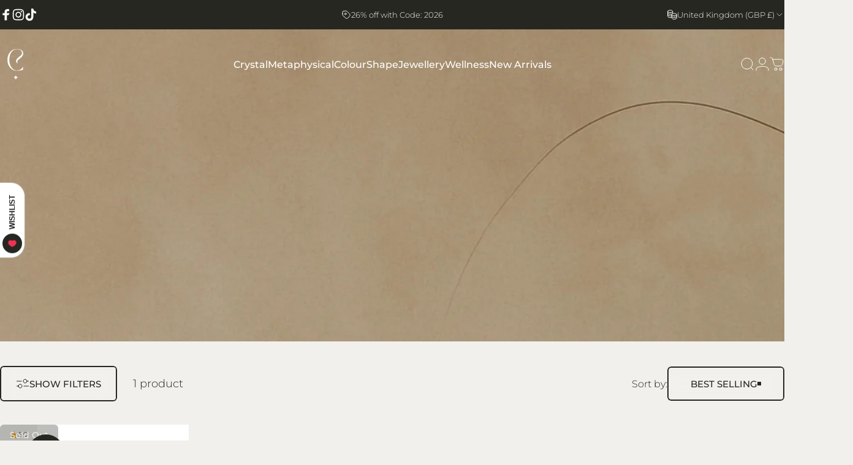

--- FILE ---
content_type: text/html; charset=utf-8
request_url: https://thecrystalcompany.shop/?section_id=sections--20385635795167__announcement-bar
body_size: 7941
content:
<div id="shopify-section-sections--20385635795167__announcement-bar" class="shopify-section shopify-section-group-header-group topbar-section"><style>
    :root {
      --topbar-height: var(--sp-12);
    }
    
    @media screen and (min-width: 1536px) {
      :root {
        --topbar-height: var(--sp-14);
      }
    }

    #shopify-section-sections--20385635795167__announcement-bar {
      --gradient-background: #272721;
      --color-background: 39 39 33;
      --color-foreground: 250 250 250;
      --color-highlight: 255 221 191;
    }
  </style><nav class="topbar topbar--center page-width page-width--full section section--rounded relative grid py-0 h-full w-full items-center" aria-label="Announcement bar"><div class="social-icons hidden lg:flex items-center"><ul class="flex flex-wrap items-center gap-6" role="list"><li><a href="https://www.facebook.com/the.crystal.company.shop/" class="social_platform block relative" is="magnet-link" title="The Crystal Company on Facebook"><svg class="icon icon-facebook icon-sm" viewBox="0 0 24 24" stroke="none" fill="currentColor" xmlns="http://www.w3.org/2000/svg">
      <path d="M9.03153 23L9 13H5V9H9V6.5C9 2.7886 11.2983 1 14.6091 1C16.1951 1 17.5581 1.11807 17.9553 1.17085V5.04948L15.6591 5.05052C13.8584 5.05052 13.5098 5.90614 13.5098 7.16171V9H18.75L16.75 13H13.5098V23H9.03153Z"/>
    </svg><span class="sr-only">Facebook</span>
        </a>
      </li><li><a href="https://www.instagram.com/the.crystal.company/" class="social_platform block relative" is="magnet-link" title="The Crystal Company on Instagram"><svg class="icon icon-instagram icon-sm" viewBox="0 0 24 24" stroke="none" fill="currentColor" xmlns="http://www.w3.org/2000/svg">
      <path d="M12 2.98C14.94 2.98 15.28 2.99 16.44 3.04C17.14 3.04 17.83 3.18 18.48 3.42C18.96 3.6 19.39 3.88 19.75 4.24C20.12 4.59 20.4 5.03 20.57 5.51C20.81 6.16 20.94 6.85 20.95 7.55C21 8.71 21.01 9.06 21.01 12C21.01 14.94 21 15.28 20.95 16.44C20.95 17.14 20.81 17.83 20.57 18.48C20.39 18.95 20.11 19.39 19.75 19.75C19.39 20.11 18.96 20.39 18.48 20.57C17.83 20.81 17.14 20.94 16.44 20.95C15.28 21 14.93 21.01 12 21.01C9.07 21.01 8.72 21 7.55 20.95C6.85 20.95 6.16 20.81 5.51 20.57C5.03 20.39 4.6 20.11 4.24 19.75C3.87 19.4 3.59 18.96 3.42 18.48C3.18 17.83 3.05 17.14 3.04 16.44C2.99 15.28 2.98 14.93 2.98 12C2.98 9.07 2.99 8.72 3.04 7.55C3.04 6.85 3.18 6.16 3.42 5.51C3.6 5.03 3.88 4.6 4.24 4.24C4.59 3.87 5.03 3.59 5.51 3.42C6.16 3.18 6.85 3.05 7.55 3.04C8.71 2.99 9.06 2.98 12 2.98ZM12 1C9.01 1 8.64 1.01 7.47 1.07C6.56 1.09 5.65 1.26 4.8 1.58C4.07 1.86 3.4 2.3 2.85 2.85C2.3 3.41 1.86 4.07 1.58 4.8C1.26 5.65 1.09 6.56 1.07 7.47C1.02 8.64 1 9.01 1 12C1 14.99 1.01 15.36 1.07 16.53C1.09 17.44 1.26 18.35 1.58 19.2C1.86 19.93 2.3 20.6 2.85 21.15C3.41 21.7 4.07 22.14 4.8 22.42C5.65 22.74 6.56 22.91 7.47 22.93C8.64 22.98 9.01 23 12 23C14.99 23 15.36 22.99 16.53 22.93C17.44 22.91 18.35 22.74 19.2 22.42C19.93 22.14 20.6 21.7 21.15 21.15C21.7 20.59 22.14 19.93 22.42 19.2C22.74 18.35 22.91 17.44 22.93 16.53C22.98 15.36 23 14.99 23 12C23 9.01 22.99 8.64 22.93 7.47C22.91 6.56 22.74 5.65 22.42 4.8C22.14 4.07 21.7 3.4 21.15 2.85C20.59 2.3 19.93 1.86 19.2 1.58C18.35 1.26 17.44 1.09 16.53 1.07C15.36 1.02 14.99 1 12 1ZM12 6.35C10.88 6.35 9.79 6.68 8.86 7.3C7.93 7.92 7.21 8.8 6.78 9.84C6.35 10.87 6.24 12.01 6.46 13.1C6.68 14.2 7.22 15.2 8.01 15.99C8.8 16.78 9.81 17.32 10.9 17.54C12 17.76 13.13 17.65 14.16 17.22C15.19 16.79 16.07 16.07 16.7 15.14C17.32 14.21 17.65 13.12 17.65 12C17.65 10.5 17.05 9.06 16 8.01C14.94 6.95 13.5 6.36 12.01 6.36L12 6.35ZM12 15.67C11.27 15.67 10.57 15.45 9.96 15.05C9.36 14.65 8.89 14.07 8.61 13.4C8.33 12.73 8.26 11.99 8.4 11.28C8.54 10.57 8.89 9.92 9.4 9.4C9.91 8.88 10.57 8.54 11.28 8.4C11.99 8.26 12.73 8.33 13.4 8.61C14.07 8.89 14.64 9.36 15.05 9.96C15.45 10.56 15.67 11.27 15.67 12C15.67 12.97 15.28 13.91 14.6 14.59C13.91 15.28 12.98 15.66 12.01 15.66L12 15.67ZM17.87 7.45C18.6 7.45 19.19 6.86 19.19 6.13C19.19 5.4 18.6 4.81 17.87 4.81C17.14 4.81 16.55 5.4 16.55 6.13C16.55 6.86 17.14 7.45 17.87 7.45Z"/>
    </svg><span class="sr-only">Instagram</span>
        </a>
      </li><li><a href="https://www.tiktok.com/@thecrystalcompany" class="social_platform block relative" is="magnet-link" title="The Crystal Company on TikTok"><svg class="icon icon-tiktok icon-sm" viewBox="0 0 24 24" stroke="none" fill="currentColor" xmlns="http://www.w3.org/2000/svg">
      <path d="M10.6315 8.937V13.059C10.1123 12.9221 9.56911 12.9034 9.0418 13.0044C8.5145 13.1054 8.01657 13.3234 7.58473 13.6424C7.15288 13.9613 6.79813 14.3732 6.54661 14.8475C6.2951 15.3218 6.15324 15.8466 6.13148 16.383C6.10175 16.8449 6.17125 17.3078 6.33531 17.7405C6.49938 18.1733 6.7542 18.5659 7.08266 18.892C7.41111 19.2181 7.80557 19.4701 8.23952 19.631C8.67346 19.7919 9.13684 19.8581 9.59848 19.825C10.0648 19.8608 10.5333 19.7949 10.9717 19.6319C11.41 19.4689 11.8078 19.2126 12.1374 18.8809C12.4671 18.5491 12.7208 18.1498 12.881 17.7104C13.0413 17.271 13.1042 16.8021 13.0655 16.336V0H17.1425C17.8355 4.315 19.9935 5.316 22.8825 5.778V9.913C20.8804 9.74881 18.9491 9.09645 17.2575 8.013V16.18C17.2575 19.88 15.0675 24 9.63048 24C8.61045 23.9955 7.60156 23.7875 6.66297 23.3881C5.72437 22.9886 4.87496 22.4059 4.16451 21.6739C3.45407 20.942 2.89689 20.0755 2.52563 19.1254C2.15438 18.1754 1.97652 17.1607 2.00248 16.141C2.03479 15.0794 2.29174 14.0366 2.75639 13.0815C3.22105 12.1265 3.88285 11.2807 4.69819 10.6C5.51352 9.9193 6.46387 9.41915 7.48658 9.1325C8.50929 8.84586 9.58114 8.77923 10.6315 8.937Z"/>
    </svg><span class="sr-only">TikTok</span>
        </a>
      </li></ul></div><div class="announcement-bar h-full flex justify-center lg:justify-center relative">
  <announcement-bar id="Slider-sections--20385635795167__announcement-bar" class="announcement__slides" autoplay autoplay-speed="5"><div class="announcement__slide flex h-full" ><div class="announcement__content flex items-center gap-2 rte"><span class="announcement-icon"><svg class="icon icon-tag icon-xs stroke-1" viewBox="0 0 16 16" stroke="currentColor" fill="none" xmlns="http://www.w3.org/2000/svg">
      <path d="M2 6.67844C2 7.41221 2 7.7791 2.08289 8.12436C2.15638 8.43047 2.27759 8.7231 2.44208 8.99152C2.6276 9.29427 2.88703 9.5537 3.40589 10.0726L5.33333 12C6.46408 13.1307 7.02945 13.6961 7.67565 13.9223C8.31725 14.1468 9.01609 14.1468 9.65768 13.9223C10.3039 13.6961 10.8693 13.1307 12 12V12C13.1307 10.8693 13.6961 10.3039 13.9223 9.65768C14.1468 9.01609 14.1468 8.31725 13.9223 7.67565C13.6961 7.02945 13.1307 6.46408 12 5.33333L10.0726 3.40589C9.5537 2.88703 9.29427 2.6276 8.99152 2.44208C8.7231 2.27759 8.43047 2.15638 8.12436 2.08289C7.7791 2 7.41221 2 6.67844 2H5.2C4.0799 2 3.51984 2 3.09202 2.21799C2.71569 2.40973 2.40973 2.71569 2.21799 3.09202C2 3.51984 2 4.07989 2 5.2V6.67844Z" stroke-linecap="round" stroke-linejoin="round"/>
      <path d="M8 6.66667C8 7.40305 7.40305 8 6.66667 8C5.93029 8 5.33333 7.40305 5.33333 6.66667C5.33333 5.93029 5.93029 5.33333 6.66667 5.33333C7.40305 5.33333 8 5.93029 8 6.66667Z" stroke-linecap="round" stroke-linejoin="round"/>
    </svg></span><p class="announcement-text leading-tight">26% off with Code: 2026</p></div></div></announcement-bar></div>
<div class="localization hidden lg:flex items-center h-full"><div class="localization__item h-full relative" role="combobox" aria-controls="CountryLocalization-sections--20385635795167__announcement-bar" aria-expanded="false" aria-label="Country/region">
            <button type="button" class="flex items-center gap-3 h-full z-2 relative"><svg class="icon icon-currency icon-xs stroke-1 hidden xl:block" viewBox="0 0 16 16" stroke="currentColor" fill="none" xmlns="http://www.w3.org/2000/svg">
      <path stroke-linecap="round" stroke-linejoin="round" d="M0.666687 2.66675V5.33341C0.666687 6.43808 2.45735 7.33341 4.66669 7.33341C6.87602 7.33341 8.66669 6.43808 8.66669 5.33341V2.66675"></path>
      <path stroke-linecap="round" stroke-linejoin="round" d="M0.666687 5.3335V8.00016C0.666687 9.10483 2.45735 10.0002 4.66669 10.0002C5.69135 10.0002 6.62535 9.80683 7.33335 9.49016"></path>
      <path stroke-linecap="round" stroke-linejoin="round" d="M0.666687 8V10.6667C0.666687 11.7713 2.45735 12.6667 4.66669 12.6667C5.69135 12.6667 6.62602 12.474 7.33335 12.1573"></path>
      <path stroke-linecap="round" stroke-linejoin="round" d="M4.66669 4.66675C6.87583 4.66675 8.66669 3.77132 8.66669 2.66675C8.66669 1.56218 6.87583 0.666748 4.66669 0.666748C2.45755 0.666748 0.666687 1.56218 0.666687 2.66675C0.666687 3.77132 2.45755 4.66675 4.66669 4.66675Z"></path>
      <path stroke-linecap="round" stroke-linejoin="round" d="M7.33337 8V10.6667C7.33337 11.7713 9.12404 12.6667 11.3334 12.6667C13.5427 12.6667 15.3334 11.7713 15.3334 10.6667V8"></path>
      <path stroke-linecap="round" stroke-linejoin="round" d="M7.33337 10.6667V13.3334C7.33337 14.4381 9.12404 15.3334 11.3334 15.3334C13.5427 15.3334 15.3334 14.4381 15.3334 13.3334V10.6667"></path>
      <path stroke-linecap="round" stroke-linejoin="round" d="M11.3334 10C13.5425 10 15.3334 9.10457 15.3334 8C15.3334 6.89543 13.5425 6 11.3334 6C9.12424 6 7.33337 6.89543 7.33337 8C7.33337 9.10457 9.12424 10 11.3334 10Z"></path>
    </svg><span class="leading-tight">United Kingdom (GBP £)</span><svg class="icon icon-chevron-down icon-xs" viewBox="0 0 24 24" stroke="currentColor" fill="none" xmlns="http://www.w3.org/2000/svg">
      <path stroke-linecap="round" stroke-linejoin="round" d="M6 9L12 15L18 9"></path>
    </svg></button>
            <dropdown-localization class="dropdown opacity-0 invisible z-30 absolute top-100 right-0 pointer-events-none" id="CountryLocalization-sections--20385635795167__announcement-bar"><form method="post" action="/localization" id="announcement_localization_country_form" accept-charset="UTF-8" class="dropdown__container" enctype="multipart/form-data" is="localization-listbox"><input type="hidden" name="form_type" value="localization" /><input type="hidden" name="utf8" value="✓" /><input type="hidden" name="_method" value="put" /><input type="hidden" name="return_to" value="/?section_id=sections--20385635795167__announcement-bar" /><span class="dropdown__corner corner left top flex absolute pointer-events-none">
  <svg class="w-full h-auto" viewBox="0 0 101 101" stroke="none" fill="currentColor" xmlns="http://www.w3.org/2000/svg">
    <path fill-rule="evenodd" clip-rule="evenodd" d="M101 0H0V101H1C1 45.7715 45.7715 1 101 1V0Z"></path>
    <path d="M1 101C1 45.7715 45.7715 1 101 1" fill="none"></path>
  </svg>
</span>
<span class="dropdown__corner corner right top flex absolute pointer-events-none">
  <svg class="w-full h-auto" viewBox="0 0 101 101" stroke="none" fill="currentColor" xmlns="http://www.w3.org/2000/svg">
    <path fill-rule="evenodd" clip-rule="evenodd" d="M101 0H0V101H1C1 45.7715 45.7715 1 101 1V0Z"></path>
    <path d="M1 101C1 45.7715 45.7715 1 101 1" fill="none"></path>
  </svg>
</span><ul class="dropdown__nav flex flex-col gap-1d5 xl:gap-2" role="list"><li class="opacity-0">
                        <p>
                          <a class="reversed-link"
                            href="#"
                            
                            data-value="AF"
                            title="Afghanistan (AFN ؋)"
                            data-no-instant
                          >Afghanistan (AFN ؋)
                          </a>
                        </p>
                      </li><li class="opacity-0">
                        <p>
                          <a class="reversed-link"
                            href="#"
                            
                            data-value="AX"
                            title="Åland Islands (EUR €)"
                            data-no-instant
                          >Åland Islands (EUR €)
                          </a>
                        </p>
                      </li><li class="opacity-0">
                        <p>
                          <a class="reversed-link"
                            href="#"
                            
                            data-value="AL"
                            title="Albania (ALL L)"
                            data-no-instant
                          >Albania (ALL L)
                          </a>
                        </p>
                      </li><li class="opacity-0">
                        <p>
                          <a class="reversed-link"
                            href="#"
                            
                            data-value="DZ"
                            title="Algeria (DZD د.ج)"
                            data-no-instant
                          >Algeria (DZD د.ج)
                          </a>
                        </p>
                      </li><li class="opacity-0">
                        <p>
                          <a class="reversed-link"
                            href="#"
                            
                            data-value="AD"
                            title="Andorra (EUR €)"
                            data-no-instant
                          >Andorra (EUR €)
                          </a>
                        </p>
                      </li><li class="opacity-0">
                        <p>
                          <a class="reversed-link"
                            href="#"
                            
                            data-value="AO"
                            title="Angola (GBP £)"
                            data-no-instant
                          >Angola (GBP £)
                          </a>
                        </p>
                      </li><li class="opacity-0">
                        <p>
                          <a class="reversed-link"
                            href="#"
                            
                            data-value="AI"
                            title="Anguilla (XCD $)"
                            data-no-instant
                          >Anguilla (XCD $)
                          </a>
                        </p>
                      </li><li class="opacity-0">
                        <p>
                          <a class="reversed-link"
                            href="#"
                            
                            data-value="AG"
                            title="Antigua &amp;amp; Barbuda (XCD $)"
                            data-no-instant
                          >Antigua &amp; Barbuda (XCD $)
                          </a>
                        </p>
                      </li><li class="opacity-0">
                        <p>
                          <a class="reversed-link"
                            href="#"
                            
                            data-value="AR"
                            title="Argentina (GBP £)"
                            data-no-instant
                          >Argentina (GBP £)
                          </a>
                        </p>
                      </li><li class="opacity-0">
                        <p>
                          <a class="reversed-link"
                            href="#"
                            
                            data-value="AM"
                            title="Armenia (AMD դր.)"
                            data-no-instant
                          >Armenia (AMD դր.)
                          </a>
                        </p>
                      </li><li class="opacity-0">
                        <p>
                          <a class="reversed-link"
                            href="#"
                            
                            data-value="AW"
                            title="Aruba (AWG ƒ)"
                            data-no-instant
                          >Aruba (AWG ƒ)
                          </a>
                        </p>
                      </li><li class="opacity-0">
                        <p>
                          <a class="reversed-link"
                            href="#"
                            
                            data-value="AC"
                            title="Ascension Island (SHP £)"
                            data-no-instant
                          >Ascension Island (SHP £)
                          </a>
                        </p>
                      </li><li class="opacity-0">
                        <p>
                          <a class="reversed-link"
                            href="#"
                            
                            data-value="AU"
                            title="Australia (AUD $)"
                            data-no-instant
                          >Australia (AUD $)
                          </a>
                        </p>
                      </li><li class="opacity-0">
                        <p>
                          <a class="reversed-link"
                            href="#"
                            
                            data-value="AT"
                            title="Austria (EUR €)"
                            data-no-instant
                          >Austria (EUR €)
                          </a>
                        </p>
                      </li><li class="opacity-0">
                        <p>
                          <a class="reversed-link"
                            href="#"
                            
                            data-value="AZ"
                            title="Azerbaijan (AZN ₼)"
                            data-no-instant
                          >Azerbaijan (AZN ₼)
                          </a>
                        </p>
                      </li><li class="opacity-0">
                        <p>
                          <a class="reversed-link"
                            href="#"
                            
                            data-value="BS"
                            title="Bahamas (BSD $)"
                            data-no-instant
                          >Bahamas (BSD $)
                          </a>
                        </p>
                      </li><li class="opacity-0">
                        <p>
                          <a class="reversed-link"
                            href="#"
                            
                            data-value="BH"
                            title="Bahrain (GBP £)"
                            data-no-instant
                          >Bahrain (GBP £)
                          </a>
                        </p>
                      </li><li class="opacity-0">
                        <p>
                          <a class="reversed-link"
                            href="#"
                            
                            data-value="BD"
                            title="Bangladesh (BDT ৳)"
                            data-no-instant
                          >Bangladesh (BDT ৳)
                          </a>
                        </p>
                      </li><li class="opacity-0">
                        <p>
                          <a class="reversed-link"
                            href="#"
                            
                            data-value="BB"
                            title="Barbados (BBD $)"
                            data-no-instant
                          >Barbados (BBD $)
                          </a>
                        </p>
                      </li><li class="opacity-0">
                        <p>
                          <a class="reversed-link"
                            href="#"
                            
                            data-value="BY"
                            title="Belarus (GBP £)"
                            data-no-instant
                          >Belarus (GBP £)
                          </a>
                        </p>
                      </li><li class="opacity-0">
                        <p>
                          <a class="reversed-link"
                            href="#"
                            
                            data-value="BE"
                            title="Belgium (EUR €)"
                            data-no-instant
                          >Belgium (EUR €)
                          </a>
                        </p>
                      </li><li class="opacity-0">
                        <p>
                          <a class="reversed-link"
                            href="#"
                            
                            data-value="BZ"
                            title="Belize (BZD $)"
                            data-no-instant
                          >Belize (BZD $)
                          </a>
                        </p>
                      </li><li class="opacity-0">
                        <p>
                          <a class="reversed-link"
                            href="#"
                            
                            data-value="BJ"
                            title="Benin (XOF Fr)"
                            data-no-instant
                          >Benin (XOF Fr)
                          </a>
                        </p>
                      </li><li class="opacity-0">
                        <p>
                          <a class="reversed-link"
                            href="#"
                            
                            data-value="BM"
                            title="Bermuda (USD $)"
                            data-no-instant
                          >Bermuda (USD $)
                          </a>
                        </p>
                      </li><li class="opacity-0">
                        <p>
                          <a class="reversed-link"
                            href="#"
                            
                            data-value="BT"
                            title="Bhutan (GBP £)"
                            data-no-instant
                          >Bhutan (GBP £)
                          </a>
                        </p>
                      </li><li class="opacity-0">
                        <p>
                          <a class="reversed-link"
                            href="#"
                            
                            data-value="BO"
                            title="Bolivia (BOB Bs.)"
                            data-no-instant
                          >Bolivia (BOB Bs.)
                          </a>
                        </p>
                      </li><li class="opacity-0">
                        <p>
                          <a class="reversed-link"
                            href="#"
                            
                            data-value="BA"
                            title="Bosnia &amp;amp; Herzegovina (BAM КМ)"
                            data-no-instant
                          >Bosnia &amp; Herzegovina (BAM КМ)
                          </a>
                        </p>
                      </li><li class="opacity-0">
                        <p>
                          <a class="reversed-link"
                            href="#"
                            
                            data-value="BW"
                            title="Botswana (BWP P)"
                            data-no-instant
                          >Botswana (BWP P)
                          </a>
                        </p>
                      </li><li class="opacity-0">
                        <p>
                          <a class="reversed-link"
                            href="#"
                            
                            data-value="BR"
                            title="Brazil (GBP £)"
                            data-no-instant
                          >Brazil (GBP £)
                          </a>
                        </p>
                      </li><li class="opacity-0">
                        <p>
                          <a class="reversed-link"
                            href="#"
                            
                            data-value="IO"
                            title="British Indian Ocean Territory (USD $)"
                            data-no-instant
                          >British Indian Ocean Territory (USD $)
                          </a>
                        </p>
                      </li><li class="opacity-0">
                        <p>
                          <a class="reversed-link"
                            href="#"
                            
                            data-value="VG"
                            title="British Virgin Islands (USD $)"
                            data-no-instant
                          >British Virgin Islands (USD $)
                          </a>
                        </p>
                      </li><li class="opacity-0">
                        <p>
                          <a class="reversed-link"
                            href="#"
                            
                            data-value="BN"
                            title="Brunei (BND $)"
                            data-no-instant
                          >Brunei (BND $)
                          </a>
                        </p>
                      </li><li class="opacity-0">
                        <p>
                          <a class="reversed-link"
                            href="#"
                            
                            data-value="BG"
                            title="Bulgaria (EUR €)"
                            data-no-instant
                          >Bulgaria (EUR €)
                          </a>
                        </p>
                      </li><li class="opacity-0">
                        <p>
                          <a class="reversed-link"
                            href="#"
                            
                            data-value="BF"
                            title="Burkina Faso (XOF Fr)"
                            data-no-instant
                          >Burkina Faso (XOF Fr)
                          </a>
                        </p>
                      </li><li class="opacity-0">
                        <p>
                          <a class="reversed-link"
                            href="#"
                            
                            data-value="BI"
                            title="Burundi (BIF Fr)"
                            data-no-instant
                          >Burundi (BIF Fr)
                          </a>
                        </p>
                      </li><li class="opacity-0">
                        <p>
                          <a class="reversed-link"
                            href="#"
                            
                            data-value="KH"
                            title="Cambodia (KHR ៛)"
                            data-no-instant
                          >Cambodia (KHR ៛)
                          </a>
                        </p>
                      </li><li class="opacity-0">
                        <p>
                          <a class="reversed-link"
                            href="#"
                            
                            data-value="CM"
                            title="Cameroon (XAF CFA)"
                            data-no-instant
                          >Cameroon (XAF CFA)
                          </a>
                        </p>
                      </li><li class="opacity-0">
                        <p>
                          <a class="reversed-link"
                            href="#"
                            
                            data-value="CA"
                            title="Canada (CAD $)"
                            data-no-instant
                          >Canada (CAD $)
                          </a>
                        </p>
                      </li><li class="opacity-0">
                        <p>
                          <a class="reversed-link"
                            href="#"
                            
                            data-value="CV"
                            title="Cape Verde (CVE $)"
                            data-no-instant
                          >Cape Verde (CVE $)
                          </a>
                        </p>
                      </li><li class="opacity-0">
                        <p>
                          <a class="reversed-link"
                            href="#"
                            
                            data-value="BQ"
                            title="Caribbean Netherlands (USD $)"
                            data-no-instant
                          >Caribbean Netherlands (USD $)
                          </a>
                        </p>
                      </li><li class="opacity-0">
                        <p>
                          <a class="reversed-link"
                            href="#"
                            
                            data-value="KY"
                            title="Cayman Islands (KYD $)"
                            data-no-instant
                          >Cayman Islands (KYD $)
                          </a>
                        </p>
                      </li><li class="opacity-0">
                        <p>
                          <a class="reversed-link"
                            href="#"
                            
                            data-value="CF"
                            title="Central African Republic (XAF CFA)"
                            data-no-instant
                          >Central African Republic (XAF CFA)
                          </a>
                        </p>
                      </li><li class="opacity-0">
                        <p>
                          <a class="reversed-link"
                            href="#"
                            
                            data-value="TD"
                            title="Chad (XAF CFA)"
                            data-no-instant
                          >Chad (XAF CFA)
                          </a>
                        </p>
                      </li><li class="opacity-0">
                        <p>
                          <a class="reversed-link"
                            href="#"
                            
                            data-value="CL"
                            title="Chile (GBP £)"
                            data-no-instant
                          >Chile (GBP £)
                          </a>
                        </p>
                      </li><li class="opacity-0">
                        <p>
                          <a class="reversed-link"
                            href="#"
                            
                            data-value="CN"
                            title="China (CNY ¥)"
                            data-no-instant
                          >China (CNY ¥)
                          </a>
                        </p>
                      </li><li class="opacity-0">
                        <p>
                          <a class="reversed-link"
                            href="#"
                            
                            data-value="CX"
                            title="Christmas Island (AUD $)"
                            data-no-instant
                          >Christmas Island (AUD $)
                          </a>
                        </p>
                      </li><li class="opacity-0">
                        <p>
                          <a class="reversed-link"
                            href="#"
                            
                            data-value="CC"
                            title="Cocos (Keeling) Islands (AUD $)"
                            data-no-instant
                          >Cocos (Keeling) Islands (AUD $)
                          </a>
                        </p>
                      </li><li class="opacity-0">
                        <p>
                          <a class="reversed-link"
                            href="#"
                            
                            data-value="CO"
                            title="Colombia (GBP £)"
                            data-no-instant
                          >Colombia (GBP £)
                          </a>
                        </p>
                      </li><li class="opacity-0">
                        <p>
                          <a class="reversed-link"
                            href="#"
                            
                            data-value="KM"
                            title="Comoros (KMF Fr)"
                            data-no-instant
                          >Comoros (KMF Fr)
                          </a>
                        </p>
                      </li><li class="opacity-0">
                        <p>
                          <a class="reversed-link"
                            href="#"
                            
                            data-value="CG"
                            title="Congo - Brazzaville (XAF CFA)"
                            data-no-instant
                          >Congo - Brazzaville (XAF CFA)
                          </a>
                        </p>
                      </li><li class="opacity-0">
                        <p>
                          <a class="reversed-link"
                            href="#"
                            
                            data-value="CD"
                            title="Congo - Kinshasa (CDF Fr)"
                            data-no-instant
                          >Congo - Kinshasa (CDF Fr)
                          </a>
                        </p>
                      </li><li class="opacity-0">
                        <p>
                          <a class="reversed-link"
                            href="#"
                            
                            data-value="CK"
                            title="Cook Islands (NZD $)"
                            data-no-instant
                          >Cook Islands (NZD $)
                          </a>
                        </p>
                      </li><li class="opacity-0">
                        <p>
                          <a class="reversed-link"
                            href="#"
                            
                            data-value="CR"
                            title="Costa Rica (CRC ₡)"
                            data-no-instant
                          >Costa Rica (CRC ₡)
                          </a>
                        </p>
                      </li><li class="opacity-0">
                        <p>
                          <a class="reversed-link"
                            href="#"
                            
                            data-value="CI"
                            title="Côte d’Ivoire (XOF Fr)"
                            data-no-instant
                          >Côte d’Ivoire (XOF Fr)
                          </a>
                        </p>
                      </li><li class="opacity-0">
                        <p>
                          <a class="reversed-link"
                            href="#"
                            
                            data-value="HR"
                            title="Croatia (EUR €)"
                            data-no-instant
                          >Croatia (EUR €)
                          </a>
                        </p>
                      </li><li class="opacity-0">
                        <p>
                          <a class="reversed-link"
                            href="#"
                            
                            data-value="CW"
                            title="Curaçao (ANG ƒ)"
                            data-no-instant
                          >Curaçao (ANG ƒ)
                          </a>
                        </p>
                      </li><li class="opacity-0">
                        <p>
                          <a class="reversed-link"
                            href="#"
                            
                            data-value="CY"
                            title="Cyprus (EUR €)"
                            data-no-instant
                          >Cyprus (EUR €)
                          </a>
                        </p>
                      </li><li class="opacity-0">
                        <p>
                          <a class="reversed-link"
                            href="#"
                            
                            data-value="CZ"
                            title="Czechia (CZK Kč)"
                            data-no-instant
                          >Czechia (CZK Kč)
                          </a>
                        </p>
                      </li><li class="opacity-0">
                        <p>
                          <a class="reversed-link"
                            href="#"
                            
                            data-value="DK"
                            title="Denmark (DKK kr.)"
                            data-no-instant
                          >Denmark (DKK kr.)
                          </a>
                        </p>
                      </li><li class="opacity-0">
                        <p>
                          <a class="reversed-link"
                            href="#"
                            
                            data-value="DJ"
                            title="Djibouti (DJF Fdj)"
                            data-no-instant
                          >Djibouti (DJF Fdj)
                          </a>
                        </p>
                      </li><li class="opacity-0">
                        <p>
                          <a class="reversed-link"
                            href="#"
                            
                            data-value="DM"
                            title="Dominica (XCD $)"
                            data-no-instant
                          >Dominica (XCD $)
                          </a>
                        </p>
                      </li><li class="opacity-0">
                        <p>
                          <a class="reversed-link"
                            href="#"
                            
                            data-value="DO"
                            title="Dominican Republic (DOP $)"
                            data-no-instant
                          >Dominican Republic (DOP $)
                          </a>
                        </p>
                      </li><li class="opacity-0">
                        <p>
                          <a class="reversed-link"
                            href="#"
                            
                            data-value="EC"
                            title="Ecuador (USD $)"
                            data-no-instant
                          >Ecuador (USD $)
                          </a>
                        </p>
                      </li><li class="opacity-0">
                        <p>
                          <a class="reversed-link"
                            href="#"
                            
                            data-value="EG"
                            title="Egypt (EGP ج.م)"
                            data-no-instant
                          >Egypt (EGP ج.م)
                          </a>
                        </p>
                      </li><li class="opacity-0">
                        <p>
                          <a class="reversed-link"
                            href="#"
                            
                            data-value="SV"
                            title="El Salvador (USD $)"
                            data-no-instant
                          >El Salvador (USD $)
                          </a>
                        </p>
                      </li><li class="opacity-0">
                        <p>
                          <a class="reversed-link"
                            href="#"
                            
                            data-value="GQ"
                            title="Equatorial Guinea (XAF CFA)"
                            data-no-instant
                          >Equatorial Guinea (XAF CFA)
                          </a>
                        </p>
                      </li><li class="opacity-0">
                        <p>
                          <a class="reversed-link"
                            href="#"
                            
                            data-value="ER"
                            title="Eritrea (GBP £)"
                            data-no-instant
                          >Eritrea (GBP £)
                          </a>
                        </p>
                      </li><li class="opacity-0">
                        <p>
                          <a class="reversed-link"
                            href="#"
                            
                            data-value="EE"
                            title="Estonia (EUR €)"
                            data-no-instant
                          >Estonia (EUR €)
                          </a>
                        </p>
                      </li><li class="opacity-0">
                        <p>
                          <a class="reversed-link"
                            href="#"
                            
                            data-value="SZ"
                            title="Eswatini (GBP £)"
                            data-no-instant
                          >Eswatini (GBP £)
                          </a>
                        </p>
                      </li><li class="opacity-0">
                        <p>
                          <a class="reversed-link"
                            href="#"
                            
                            data-value="ET"
                            title="Ethiopia (ETB Br)"
                            data-no-instant
                          >Ethiopia (ETB Br)
                          </a>
                        </p>
                      </li><li class="opacity-0">
                        <p>
                          <a class="reversed-link"
                            href="#"
                            
                            data-value="FK"
                            title="Falkland Islands (FKP £)"
                            data-no-instant
                          >Falkland Islands (FKP £)
                          </a>
                        </p>
                      </li><li class="opacity-0">
                        <p>
                          <a class="reversed-link"
                            href="#"
                            
                            data-value="FO"
                            title="Faroe Islands (DKK kr.)"
                            data-no-instant
                          >Faroe Islands (DKK kr.)
                          </a>
                        </p>
                      </li><li class="opacity-0">
                        <p>
                          <a class="reversed-link"
                            href="#"
                            
                            data-value="FJ"
                            title="Fiji (FJD $)"
                            data-no-instant
                          >Fiji (FJD $)
                          </a>
                        </p>
                      </li><li class="opacity-0">
                        <p>
                          <a class="reversed-link"
                            href="#"
                            
                            data-value="FI"
                            title="Finland (EUR €)"
                            data-no-instant
                          >Finland (EUR €)
                          </a>
                        </p>
                      </li><li class="opacity-0">
                        <p>
                          <a class="reversed-link"
                            href="#"
                            
                            data-value="FR"
                            title="France (EUR €)"
                            data-no-instant
                          >France (EUR €)
                          </a>
                        </p>
                      </li><li class="opacity-0">
                        <p>
                          <a class="reversed-link"
                            href="#"
                            
                            data-value="GF"
                            title="French Guiana (EUR €)"
                            data-no-instant
                          >French Guiana (EUR €)
                          </a>
                        </p>
                      </li><li class="opacity-0">
                        <p>
                          <a class="reversed-link"
                            href="#"
                            
                            data-value="PF"
                            title="French Polynesia (XPF Fr)"
                            data-no-instant
                          >French Polynesia (XPF Fr)
                          </a>
                        </p>
                      </li><li class="opacity-0">
                        <p>
                          <a class="reversed-link"
                            href="#"
                            
                            data-value="TF"
                            title="French Southern Territories (EUR €)"
                            data-no-instant
                          >French Southern Territories (EUR €)
                          </a>
                        </p>
                      </li><li class="opacity-0">
                        <p>
                          <a class="reversed-link"
                            href="#"
                            
                            data-value="GA"
                            title="Gabon (XOF Fr)"
                            data-no-instant
                          >Gabon (XOF Fr)
                          </a>
                        </p>
                      </li><li class="opacity-0">
                        <p>
                          <a class="reversed-link"
                            href="#"
                            
                            data-value="GM"
                            title="Gambia (GMD D)"
                            data-no-instant
                          >Gambia (GMD D)
                          </a>
                        </p>
                      </li><li class="opacity-0">
                        <p>
                          <a class="reversed-link"
                            href="#"
                            
                            data-value="GE"
                            title="Georgia (GBP £)"
                            data-no-instant
                          >Georgia (GBP £)
                          </a>
                        </p>
                      </li><li class="opacity-0">
                        <p>
                          <a class="reversed-link"
                            href="#"
                            
                            data-value="DE"
                            title="Germany (EUR €)"
                            data-no-instant
                          >Germany (EUR €)
                          </a>
                        </p>
                      </li><li class="opacity-0">
                        <p>
                          <a class="reversed-link"
                            href="#"
                            
                            data-value="GH"
                            title="Ghana (GBP £)"
                            data-no-instant
                          >Ghana (GBP £)
                          </a>
                        </p>
                      </li><li class="opacity-0">
                        <p>
                          <a class="reversed-link"
                            href="#"
                            
                            data-value="GI"
                            title="Gibraltar (GBP £)"
                            data-no-instant
                          >Gibraltar (GBP £)
                          </a>
                        </p>
                      </li><li class="opacity-0">
                        <p>
                          <a class="reversed-link"
                            href="#"
                            
                            data-value="GR"
                            title="Greece (EUR €)"
                            data-no-instant
                          >Greece (EUR €)
                          </a>
                        </p>
                      </li><li class="opacity-0">
                        <p>
                          <a class="reversed-link"
                            href="#"
                            
                            data-value="GL"
                            title="Greenland (DKK kr.)"
                            data-no-instant
                          >Greenland (DKK kr.)
                          </a>
                        </p>
                      </li><li class="opacity-0">
                        <p>
                          <a class="reversed-link"
                            href="#"
                            
                            data-value="GD"
                            title="Grenada (XCD $)"
                            data-no-instant
                          >Grenada (XCD $)
                          </a>
                        </p>
                      </li><li class="opacity-0">
                        <p>
                          <a class="reversed-link"
                            href="#"
                            
                            data-value="GP"
                            title="Guadeloupe (EUR €)"
                            data-no-instant
                          >Guadeloupe (EUR €)
                          </a>
                        </p>
                      </li><li class="opacity-0">
                        <p>
                          <a class="reversed-link"
                            href="#"
                            
                            data-value="GT"
                            title="Guatemala (GTQ Q)"
                            data-no-instant
                          >Guatemala (GTQ Q)
                          </a>
                        </p>
                      </li><li class="opacity-0">
                        <p>
                          <a class="reversed-link"
                            href="#"
                            
                            data-value="GG"
                            title="Guernsey (GBP £)"
                            data-no-instant
                          >Guernsey (GBP £)
                          </a>
                        </p>
                      </li><li class="opacity-0">
                        <p>
                          <a class="reversed-link"
                            href="#"
                            
                            data-value="GN"
                            title="Guinea (GNF Fr)"
                            data-no-instant
                          >Guinea (GNF Fr)
                          </a>
                        </p>
                      </li><li class="opacity-0">
                        <p>
                          <a class="reversed-link"
                            href="#"
                            
                            data-value="GW"
                            title="Guinea-Bissau (XOF Fr)"
                            data-no-instant
                          >Guinea-Bissau (XOF Fr)
                          </a>
                        </p>
                      </li><li class="opacity-0">
                        <p>
                          <a class="reversed-link"
                            href="#"
                            
                            data-value="GY"
                            title="Guyana (GYD $)"
                            data-no-instant
                          >Guyana (GYD $)
                          </a>
                        </p>
                      </li><li class="opacity-0">
                        <p>
                          <a class="reversed-link"
                            href="#"
                            
                            data-value="HT"
                            title="Haiti (GBP £)"
                            data-no-instant
                          >Haiti (GBP £)
                          </a>
                        </p>
                      </li><li class="opacity-0">
                        <p>
                          <a class="reversed-link"
                            href="#"
                            
                            data-value="HN"
                            title="Honduras (HNL L)"
                            data-no-instant
                          >Honduras (HNL L)
                          </a>
                        </p>
                      </li><li class="opacity-0">
                        <p>
                          <a class="reversed-link"
                            href="#"
                            
                            data-value="HK"
                            title="Hong Kong SAR (HKD $)"
                            data-no-instant
                          >Hong Kong SAR (HKD $)
                          </a>
                        </p>
                      </li><li class="opacity-0">
                        <p>
                          <a class="reversed-link"
                            href="#"
                            
                            data-value="HU"
                            title="Hungary (HUF Ft)"
                            data-no-instant
                          >Hungary (HUF Ft)
                          </a>
                        </p>
                      </li><li class="opacity-0">
                        <p>
                          <a class="reversed-link"
                            href="#"
                            
                            data-value="IS"
                            title="Iceland (ISK kr)"
                            data-no-instant
                          >Iceland (ISK kr)
                          </a>
                        </p>
                      </li><li class="opacity-0">
                        <p>
                          <a class="reversed-link"
                            href="#"
                            
                            data-value="IN"
                            title="India (INR ₹)"
                            data-no-instant
                          >India (INR ₹)
                          </a>
                        </p>
                      </li><li class="opacity-0">
                        <p>
                          <a class="reversed-link"
                            href="#"
                            
                            data-value="ID"
                            title="Indonesia (IDR Rp)"
                            data-no-instant
                          >Indonesia (IDR Rp)
                          </a>
                        </p>
                      </li><li class="opacity-0">
                        <p>
                          <a class="reversed-link"
                            href="#"
                            
                            data-value="IQ"
                            title="Iraq (GBP £)"
                            data-no-instant
                          >Iraq (GBP £)
                          </a>
                        </p>
                      </li><li class="opacity-0">
                        <p>
                          <a class="reversed-link"
                            href="#"
                            
                            data-value="IE"
                            title="Ireland (EUR €)"
                            data-no-instant
                          >Ireland (EUR €)
                          </a>
                        </p>
                      </li><li class="opacity-0">
                        <p>
                          <a class="reversed-link"
                            href="#"
                            
                            data-value="IM"
                            title="Isle of Man (GBP £)"
                            data-no-instant
                          >Isle of Man (GBP £)
                          </a>
                        </p>
                      </li><li class="opacity-0">
                        <p>
                          <a class="reversed-link"
                            href="#"
                            
                            data-value="IL"
                            title="Israel (ILS ₪)"
                            data-no-instant
                          >Israel (ILS ₪)
                          </a>
                        </p>
                      </li><li class="opacity-0">
                        <p>
                          <a class="reversed-link"
                            href="#"
                            
                            data-value="IT"
                            title="Italy (EUR €)"
                            data-no-instant
                          >Italy (EUR €)
                          </a>
                        </p>
                      </li><li class="opacity-0">
                        <p>
                          <a class="reversed-link"
                            href="#"
                            
                            data-value="JM"
                            title="Jamaica (JMD $)"
                            data-no-instant
                          >Jamaica (JMD $)
                          </a>
                        </p>
                      </li><li class="opacity-0">
                        <p>
                          <a class="reversed-link"
                            href="#"
                            
                            data-value="JP"
                            title="Japan (JPY ¥)"
                            data-no-instant
                          >Japan (JPY ¥)
                          </a>
                        </p>
                      </li><li class="opacity-0">
                        <p>
                          <a class="reversed-link"
                            href="#"
                            
                            data-value="JE"
                            title="Jersey (GBP £)"
                            data-no-instant
                          >Jersey (GBP £)
                          </a>
                        </p>
                      </li><li class="opacity-0">
                        <p>
                          <a class="reversed-link"
                            href="#"
                            
                            data-value="JO"
                            title="Jordan (GBP £)"
                            data-no-instant
                          >Jordan (GBP £)
                          </a>
                        </p>
                      </li><li class="opacity-0">
                        <p>
                          <a class="reversed-link"
                            href="#"
                            
                            data-value="KZ"
                            title="Kazakhstan (KZT ₸)"
                            data-no-instant
                          >Kazakhstan (KZT ₸)
                          </a>
                        </p>
                      </li><li class="opacity-0">
                        <p>
                          <a class="reversed-link"
                            href="#"
                            
                            data-value="KE"
                            title="Kenya (KES KSh)"
                            data-no-instant
                          >Kenya (KES KSh)
                          </a>
                        </p>
                      </li><li class="opacity-0">
                        <p>
                          <a class="reversed-link"
                            href="#"
                            
                            data-value="KI"
                            title="Kiribati (GBP £)"
                            data-no-instant
                          >Kiribati (GBP £)
                          </a>
                        </p>
                      </li><li class="opacity-0">
                        <p>
                          <a class="reversed-link"
                            href="#"
                            
                            data-value="XK"
                            title="Kosovo (EUR €)"
                            data-no-instant
                          >Kosovo (EUR €)
                          </a>
                        </p>
                      </li><li class="opacity-0">
                        <p>
                          <a class="reversed-link"
                            href="#"
                            
                            data-value="KW"
                            title="Kuwait (GBP £)"
                            data-no-instant
                          >Kuwait (GBP £)
                          </a>
                        </p>
                      </li><li class="opacity-0">
                        <p>
                          <a class="reversed-link"
                            href="#"
                            
                            data-value="KG"
                            title="Kyrgyzstan (KGS som)"
                            data-no-instant
                          >Kyrgyzstan (KGS som)
                          </a>
                        </p>
                      </li><li class="opacity-0">
                        <p>
                          <a class="reversed-link"
                            href="#"
                            
                            data-value="LA"
                            title="Laos (LAK ₭)"
                            data-no-instant
                          >Laos (LAK ₭)
                          </a>
                        </p>
                      </li><li class="opacity-0">
                        <p>
                          <a class="reversed-link"
                            href="#"
                            
                            data-value="LV"
                            title="Latvia (EUR €)"
                            data-no-instant
                          >Latvia (EUR €)
                          </a>
                        </p>
                      </li><li class="opacity-0">
                        <p>
                          <a class="reversed-link"
                            href="#"
                            
                            data-value="LB"
                            title="Lebanon (LBP ل.ل)"
                            data-no-instant
                          >Lebanon (LBP ل.ل)
                          </a>
                        </p>
                      </li><li class="opacity-0">
                        <p>
                          <a class="reversed-link"
                            href="#"
                            
                            data-value="LS"
                            title="Lesotho (GBP £)"
                            data-no-instant
                          >Lesotho (GBP £)
                          </a>
                        </p>
                      </li><li class="opacity-0">
                        <p>
                          <a class="reversed-link"
                            href="#"
                            
                            data-value="LR"
                            title="Liberia (GBP £)"
                            data-no-instant
                          >Liberia (GBP £)
                          </a>
                        </p>
                      </li><li class="opacity-0">
                        <p>
                          <a class="reversed-link"
                            href="#"
                            
                            data-value="LY"
                            title="Libya (GBP £)"
                            data-no-instant
                          >Libya (GBP £)
                          </a>
                        </p>
                      </li><li class="opacity-0">
                        <p>
                          <a class="reversed-link"
                            href="#"
                            
                            data-value="LI"
                            title="Liechtenstein (CHF CHF)"
                            data-no-instant
                          >Liechtenstein (CHF CHF)
                          </a>
                        </p>
                      </li><li class="opacity-0">
                        <p>
                          <a class="reversed-link"
                            href="#"
                            
                            data-value="LT"
                            title="Lithuania (EUR €)"
                            data-no-instant
                          >Lithuania (EUR €)
                          </a>
                        </p>
                      </li><li class="opacity-0">
                        <p>
                          <a class="reversed-link"
                            href="#"
                            
                            data-value="LU"
                            title="Luxembourg (EUR €)"
                            data-no-instant
                          >Luxembourg (EUR €)
                          </a>
                        </p>
                      </li><li class="opacity-0">
                        <p>
                          <a class="reversed-link"
                            href="#"
                            
                            data-value="MO"
                            title="Macao SAR (MOP P)"
                            data-no-instant
                          >Macao SAR (MOP P)
                          </a>
                        </p>
                      </li><li class="opacity-0">
                        <p>
                          <a class="reversed-link"
                            href="#"
                            
                            data-value="MG"
                            title="Madagascar (GBP £)"
                            data-no-instant
                          >Madagascar (GBP £)
                          </a>
                        </p>
                      </li><li class="opacity-0">
                        <p>
                          <a class="reversed-link"
                            href="#"
                            
                            data-value="MW"
                            title="Malawi (MWK MK)"
                            data-no-instant
                          >Malawi (MWK MK)
                          </a>
                        </p>
                      </li><li class="opacity-0">
                        <p>
                          <a class="reversed-link"
                            href="#"
                            
                            data-value="MY"
                            title="Malaysia (MYR RM)"
                            data-no-instant
                          >Malaysia (MYR RM)
                          </a>
                        </p>
                      </li><li class="opacity-0">
                        <p>
                          <a class="reversed-link"
                            href="#"
                            
                            data-value="MV"
                            title="Maldives (MVR MVR)"
                            data-no-instant
                          >Maldives (MVR MVR)
                          </a>
                        </p>
                      </li><li class="opacity-0">
                        <p>
                          <a class="reversed-link"
                            href="#"
                            
                            data-value="ML"
                            title="Mali (XOF Fr)"
                            data-no-instant
                          >Mali (XOF Fr)
                          </a>
                        </p>
                      </li><li class="opacity-0">
                        <p>
                          <a class="reversed-link"
                            href="#"
                            
                            data-value="MT"
                            title="Malta (EUR €)"
                            data-no-instant
                          >Malta (EUR €)
                          </a>
                        </p>
                      </li><li class="opacity-0">
                        <p>
                          <a class="reversed-link"
                            href="#"
                            
                            data-value="MQ"
                            title="Martinique (EUR €)"
                            data-no-instant
                          >Martinique (EUR €)
                          </a>
                        </p>
                      </li><li class="opacity-0">
                        <p>
                          <a class="reversed-link"
                            href="#"
                            
                            data-value="MR"
                            title="Mauritania (GBP £)"
                            data-no-instant
                          >Mauritania (GBP £)
                          </a>
                        </p>
                      </li><li class="opacity-0">
                        <p>
                          <a class="reversed-link"
                            href="#"
                            
                            data-value="MU"
                            title="Mauritius (MUR ₨)"
                            data-no-instant
                          >Mauritius (MUR ₨)
                          </a>
                        </p>
                      </li><li class="opacity-0">
                        <p>
                          <a class="reversed-link"
                            href="#"
                            
                            data-value="YT"
                            title="Mayotte (EUR €)"
                            data-no-instant
                          >Mayotte (EUR €)
                          </a>
                        </p>
                      </li><li class="opacity-0">
                        <p>
                          <a class="reversed-link"
                            href="#"
                            
                            data-value="MX"
                            title="Mexico (GBP £)"
                            data-no-instant
                          >Mexico (GBP £)
                          </a>
                        </p>
                      </li><li class="opacity-0">
                        <p>
                          <a class="reversed-link"
                            href="#"
                            
                            data-value="MD"
                            title="Moldova (MDL L)"
                            data-no-instant
                          >Moldova (MDL L)
                          </a>
                        </p>
                      </li><li class="opacity-0">
                        <p>
                          <a class="reversed-link"
                            href="#"
                            
                            data-value="MC"
                            title="Monaco (EUR €)"
                            data-no-instant
                          >Monaco (EUR €)
                          </a>
                        </p>
                      </li><li class="opacity-0">
                        <p>
                          <a class="reversed-link"
                            href="#"
                            
                            data-value="MN"
                            title="Mongolia (MNT ₮)"
                            data-no-instant
                          >Mongolia (MNT ₮)
                          </a>
                        </p>
                      </li><li class="opacity-0">
                        <p>
                          <a class="reversed-link"
                            href="#"
                            
                            data-value="ME"
                            title="Montenegro (EUR €)"
                            data-no-instant
                          >Montenegro (EUR €)
                          </a>
                        </p>
                      </li><li class="opacity-0">
                        <p>
                          <a class="reversed-link"
                            href="#"
                            
                            data-value="MS"
                            title="Montserrat (XCD $)"
                            data-no-instant
                          >Montserrat (XCD $)
                          </a>
                        </p>
                      </li><li class="opacity-0">
                        <p>
                          <a class="reversed-link"
                            href="#"
                            
                            data-value="MA"
                            title="Morocco (MAD د.م.)"
                            data-no-instant
                          >Morocco (MAD د.م.)
                          </a>
                        </p>
                      </li><li class="opacity-0">
                        <p>
                          <a class="reversed-link"
                            href="#"
                            
                            data-value="MZ"
                            title="Mozambique (GBP £)"
                            data-no-instant
                          >Mozambique (GBP £)
                          </a>
                        </p>
                      </li><li class="opacity-0">
                        <p>
                          <a class="reversed-link"
                            href="#"
                            
                            data-value="MM"
                            title="Myanmar (Burma) (MMK K)"
                            data-no-instant
                          >Myanmar (Burma) (MMK K)
                          </a>
                        </p>
                      </li><li class="opacity-0">
                        <p>
                          <a class="reversed-link"
                            href="#"
                            
                            data-value="NA"
                            title="Namibia (GBP £)"
                            data-no-instant
                          >Namibia (GBP £)
                          </a>
                        </p>
                      </li><li class="opacity-0">
                        <p>
                          <a class="reversed-link"
                            href="#"
                            
                            data-value="NR"
                            title="Nauru (AUD $)"
                            data-no-instant
                          >Nauru (AUD $)
                          </a>
                        </p>
                      </li><li class="opacity-0">
                        <p>
                          <a class="reversed-link"
                            href="#"
                            
                            data-value="NP"
                            title="Nepal (NPR Rs.)"
                            data-no-instant
                          >Nepal (NPR Rs.)
                          </a>
                        </p>
                      </li><li class="opacity-0">
                        <p>
                          <a class="reversed-link"
                            href="#"
                            
                            data-value="NL"
                            title="Netherlands (EUR €)"
                            data-no-instant
                          >Netherlands (EUR €)
                          </a>
                        </p>
                      </li><li class="opacity-0">
                        <p>
                          <a class="reversed-link"
                            href="#"
                            
                            data-value="NC"
                            title="New Caledonia (XPF Fr)"
                            data-no-instant
                          >New Caledonia (XPF Fr)
                          </a>
                        </p>
                      </li><li class="opacity-0">
                        <p>
                          <a class="reversed-link"
                            href="#"
                            
                            data-value="NZ"
                            title="New Zealand (NZD $)"
                            data-no-instant
                          >New Zealand (NZD $)
                          </a>
                        </p>
                      </li><li class="opacity-0">
                        <p>
                          <a class="reversed-link"
                            href="#"
                            
                            data-value="NI"
                            title="Nicaragua (NIO C$)"
                            data-no-instant
                          >Nicaragua (NIO C$)
                          </a>
                        </p>
                      </li><li class="opacity-0">
                        <p>
                          <a class="reversed-link"
                            href="#"
                            
                            data-value="NE"
                            title="Niger (XOF Fr)"
                            data-no-instant
                          >Niger (XOF Fr)
                          </a>
                        </p>
                      </li><li class="opacity-0">
                        <p>
                          <a class="reversed-link"
                            href="#"
                            
                            data-value="NG"
                            title="Nigeria (NGN ₦)"
                            data-no-instant
                          >Nigeria (NGN ₦)
                          </a>
                        </p>
                      </li><li class="opacity-0">
                        <p>
                          <a class="reversed-link"
                            href="#"
                            
                            data-value="NU"
                            title="Niue (NZD $)"
                            data-no-instant
                          >Niue (NZD $)
                          </a>
                        </p>
                      </li><li class="opacity-0">
                        <p>
                          <a class="reversed-link"
                            href="#"
                            
                            data-value="NF"
                            title="Norfolk Island (AUD $)"
                            data-no-instant
                          >Norfolk Island (AUD $)
                          </a>
                        </p>
                      </li><li class="opacity-0">
                        <p>
                          <a class="reversed-link"
                            href="#"
                            
                            data-value="MK"
                            title="North Macedonia (MKD ден)"
                            data-no-instant
                          >North Macedonia (MKD ден)
                          </a>
                        </p>
                      </li><li class="opacity-0">
                        <p>
                          <a class="reversed-link"
                            href="#"
                            
                            data-value="NO"
                            title="Norway (GBP £)"
                            data-no-instant
                          >Norway (GBP £)
                          </a>
                        </p>
                      </li><li class="opacity-0">
                        <p>
                          <a class="reversed-link"
                            href="#"
                            
                            data-value="OM"
                            title="Oman (GBP £)"
                            data-no-instant
                          >Oman (GBP £)
                          </a>
                        </p>
                      </li><li class="opacity-0">
                        <p>
                          <a class="reversed-link"
                            href="#"
                            
                            data-value="PK"
                            title="Pakistan (PKR ₨)"
                            data-no-instant
                          >Pakistan (PKR ₨)
                          </a>
                        </p>
                      </li><li class="opacity-0">
                        <p>
                          <a class="reversed-link"
                            href="#"
                            
                            data-value="PS"
                            title="Palestinian Territories (ILS ₪)"
                            data-no-instant
                          >Palestinian Territories (ILS ₪)
                          </a>
                        </p>
                      </li><li class="opacity-0">
                        <p>
                          <a class="reversed-link"
                            href="#"
                            
                            data-value="PA"
                            title="Panama (USD $)"
                            data-no-instant
                          >Panama (USD $)
                          </a>
                        </p>
                      </li><li class="opacity-0">
                        <p>
                          <a class="reversed-link"
                            href="#"
                            
                            data-value="PG"
                            title="Papua New Guinea (PGK K)"
                            data-no-instant
                          >Papua New Guinea (PGK K)
                          </a>
                        </p>
                      </li><li class="opacity-0">
                        <p>
                          <a class="reversed-link"
                            href="#"
                            
                            data-value="PY"
                            title="Paraguay (PYG ₲)"
                            data-no-instant
                          >Paraguay (PYG ₲)
                          </a>
                        </p>
                      </li><li class="opacity-0">
                        <p>
                          <a class="reversed-link"
                            href="#"
                            
                            data-value="PE"
                            title="Peru (PEN S/)"
                            data-no-instant
                          >Peru (PEN S/)
                          </a>
                        </p>
                      </li><li class="opacity-0">
                        <p>
                          <a class="reversed-link"
                            href="#"
                            
                            data-value="PH"
                            title="Philippines (PHP ₱)"
                            data-no-instant
                          >Philippines (PHP ₱)
                          </a>
                        </p>
                      </li><li class="opacity-0">
                        <p>
                          <a class="reversed-link"
                            href="#"
                            
                            data-value="PN"
                            title="Pitcairn Islands (NZD $)"
                            data-no-instant
                          >Pitcairn Islands (NZD $)
                          </a>
                        </p>
                      </li><li class="opacity-0">
                        <p>
                          <a class="reversed-link"
                            href="#"
                            
                            data-value="PL"
                            title="Poland (PLN zł)"
                            data-no-instant
                          >Poland (PLN zł)
                          </a>
                        </p>
                      </li><li class="opacity-0">
                        <p>
                          <a class="reversed-link"
                            href="#"
                            
                            data-value="PT"
                            title="Portugal (EUR €)"
                            data-no-instant
                          >Portugal (EUR €)
                          </a>
                        </p>
                      </li><li class="opacity-0">
                        <p>
                          <a class="reversed-link"
                            href="#"
                            
                            data-value="QA"
                            title="Qatar (QAR ر.ق)"
                            data-no-instant
                          >Qatar (QAR ر.ق)
                          </a>
                        </p>
                      </li><li class="opacity-0">
                        <p>
                          <a class="reversed-link"
                            href="#"
                            
                            data-value="RE"
                            title="Réunion (EUR €)"
                            data-no-instant
                          >Réunion (EUR €)
                          </a>
                        </p>
                      </li><li class="opacity-0">
                        <p>
                          <a class="reversed-link"
                            href="#"
                            
                            data-value="RO"
                            title="Romania (RON Lei)"
                            data-no-instant
                          >Romania (RON Lei)
                          </a>
                        </p>
                      </li><li class="opacity-0">
                        <p>
                          <a class="reversed-link"
                            href="#"
                            
                            data-value="RU"
                            title="Russia (GBP £)"
                            data-no-instant
                          >Russia (GBP £)
                          </a>
                        </p>
                      </li><li class="opacity-0">
                        <p>
                          <a class="reversed-link"
                            href="#"
                            
                            data-value="RW"
                            title="Rwanda (RWF FRw)"
                            data-no-instant
                          >Rwanda (RWF FRw)
                          </a>
                        </p>
                      </li><li class="opacity-0">
                        <p>
                          <a class="reversed-link"
                            href="#"
                            
                            data-value="WS"
                            title="Samoa (WST T)"
                            data-no-instant
                          >Samoa (WST T)
                          </a>
                        </p>
                      </li><li class="opacity-0">
                        <p>
                          <a class="reversed-link"
                            href="#"
                            
                            data-value="SM"
                            title="San Marino (EUR €)"
                            data-no-instant
                          >San Marino (EUR €)
                          </a>
                        </p>
                      </li><li class="opacity-0">
                        <p>
                          <a class="reversed-link"
                            href="#"
                            
                            data-value="ST"
                            title="São Tomé &amp;amp; Príncipe (STD Db)"
                            data-no-instant
                          >São Tomé &amp; Príncipe (STD Db)
                          </a>
                        </p>
                      </li><li class="opacity-0">
                        <p>
                          <a class="reversed-link"
                            href="#"
                            
                            data-value="SA"
                            title="Saudi Arabia (SAR ر.س)"
                            data-no-instant
                          >Saudi Arabia (SAR ر.س)
                          </a>
                        </p>
                      </li><li class="opacity-0">
                        <p>
                          <a class="reversed-link"
                            href="#"
                            
                            data-value="SN"
                            title="Senegal (XOF Fr)"
                            data-no-instant
                          >Senegal (XOF Fr)
                          </a>
                        </p>
                      </li><li class="opacity-0">
                        <p>
                          <a class="reversed-link"
                            href="#"
                            
                            data-value="RS"
                            title="Serbia (RSD РСД)"
                            data-no-instant
                          >Serbia (RSD РСД)
                          </a>
                        </p>
                      </li><li class="opacity-0">
                        <p>
                          <a class="reversed-link"
                            href="#"
                            
                            data-value="SC"
                            title="Seychelles (GBP £)"
                            data-no-instant
                          >Seychelles (GBP £)
                          </a>
                        </p>
                      </li><li class="opacity-0">
                        <p>
                          <a class="reversed-link"
                            href="#"
                            
                            data-value="SL"
                            title="Sierra Leone (SLL Le)"
                            data-no-instant
                          >Sierra Leone (SLL Le)
                          </a>
                        </p>
                      </li><li class="opacity-0">
                        <p>
                          <a class="reversed-link"
                            href="#"
                            
                            data-value="SG"
                            title="Singapore (SGD $)"
                            data-no-instant
                          >Singapore (SGD $)
                          </a>
                        </p>
                      </li><li class="opacity-0">
                        <p>
                          <a class="reversed-link"
                            href="#"
                            
                            data-value="SX"
                            title="Sint Maarten (ANG ƒ)"
                            data-no-instant
                          >Sint Maarten (ANG ƒ)
                          </a>
                        </p>
                      </li><li class="opacity-0">
                        <p>
                          <a class="reversed-link"
                            href="#"
                            
                            data-value="SK"
                            title="Slovakia (EUR €)"
                            data-no-instant
                          >Slovakia (EUR €)
                          </a>
                        </p>
                      </li><li class="opacity-0">
                        <p>
                          <a class="reversed-link"
                            href="#"
                            
                            data-value="SI"
                            title="Slovenia (EUR €)"
                            data-no-instant
                          >Slovenia (EUR €)
                          </a>
                        </p>
                      </li><li class="opacity-0">
                        <p>
                          <a class="reversed-link"
                            href="#"
                            
                            data-value="SB"
                            title="Solomon Islands (SBD $)"
                            data-no-instant
                          >Solomon Islands (SBD $)
                          </a>
                        </p>
                      </li><li class="opacity-0">
                        <p>
                          <a class="reversed-link"
                            href="#"
                            
                            data-value="SO"
                            title="Somalia (GBP £)"
                            data-no-instant
                          >Somalia (GBP £)
                          </a>
                        </p>
                      </li><li class="opacity-0">
                        <p>
                          <a class="reversed-link"
                            href="#"
                            
                            data-value="ZA"
                            title="South Africa (GBP £)"
                            data-no-instant
                          >South Africa (GBP £)
                          </a>
                        </p>
                      </li><li class="opacity-0">
                        <p>
                          <a class="reversed-link"
                            href="#"
                            
                            data-value="GS"
                            title="South Georgia &amp;amp; South Sandwich Islands (GBP £)"
                            data-no-instant
                          >South Georgia &amp; South Sandwich Islands (GBP £)
                          </a>
                        </p>
                      </li><li class="opacity-0">
                        <p>
                          <a class="reversed-link"
                            href="#"
                            
                            data-value="KR"
                            title="South Korea (KRW ₩)"
                            data-no-instant
                          >South Korea (KRW ₩)
                          </a>
                        </p>
                      </li><li class="opacity-0">
                        <p>
                          <a class="reversed-link"
                            href="#"
                            
                            data-value="SS"
                            title="South Sudan (GBP £)"
                            data-no-instant
                          >South Sudan (GBP £)
                          </a>
                        </p>
                      </li><li class="opacity-0">
                        <p>
                          <a class="reversed-link"
                            href="#"
                            
                            data-value="ES"
                            title="Spain (EUR €)"
                            data-no-instant
                          >Spain (EUR €)
                          </a>
                        </p>
                      </li><li class="opacity-0">
                        <p>
                          <a class="reversed-link"
                            href="#"
                            
                            data-value="LK"
                            title="Sri Lanka (LKR ₨)"
                            data-no-instant
                          >Sri Lanka (LKR ₨)
                          </a>
                        </p>
                      </li><li class="opacity-0">
                        <p>
                          <a class="reversed-link"
                            href="#"
                            
                            data-value="BL"
                            title="St. Barthélemy (EUR €)"
                            data-no-instant
                          >St. Barthélemy (EUR €)
                          </a>
                        </p>
                      </li><li class="opacity-0">
                        <p>
                          <a class="reversed-link"
                            href="#"
                            
                            data-value="SH"
                            title="St. Helena (SHP £)"
                            data-no-instant
                          >St. Helena (SHP £)
                          </a>
                        </p>
                      </li><li class="opacity-0">
                        <p>
                          <a class="reversed-link"
                            href="#"
                            
                            data-value="KN"
                            title="St. Kitts &amp;amp; Nevis (XCD $)"
                            data-no-instant
                          >St. Kitts &amp; Nevis (XCD $)
                          </a>
                        </p>
                      </li><li class="opacity-0">
                        <p>
                          <a class="reversed-link"
                            href="#"
                            
                            data-value="LC"
                            title="St. Lucia (XCD $)"
                            data-no-instant
                          >St. Lucia (XCD $)
                          </a>
                        </p>
                      </li><li class="opacity-0">
                        <p>
                          <a class="reversed-link"
                            href="#"
                            
                            data-value="MF"
                            title="St. Martin (EUR €)"
                            data-no-instant
                          >St. Martin (EUR €)
                          </a>
                        </p>
                      </li><li class="opacity-0">
                        <p>
                          <a class="reversed-link"
                            href="#"
                            
                            data-value="PM"
                            title="St. Pierre &amp;amp; Miquelon (EUR €)"
                            data-no-instant
                          >St. Pierre &amp; Miquelon (EUR €)
                          </a>
                        </p>
                      </li><li class="opacity-0">
                        <p>
                          <a class="reversed-link"
                            href="#"
                            
                            data-value="VC"
                            title="St. Vincent &amp;amp; Grenadines (XCD $)"
                            data-no-instant
                          >St. Vincent &amp; Grenadines (XCD $)
                          </a>
                        </p>
                      </li><li class="opacity-0">
                        <p>
                          <a class="reversed-link"
                            href="#"
                            
                            data-value="SD"
                            title="Sudan (GBP £)"
                            data-no-instant
                          >Sudan (GBP £)
                          </a>
                        </p>
                      </li><li class="opacity-0">
                        <p>
                          <a class="reversed-link"
                            href="#"
                            
                            data-value="SR"
                            title="Suriname (GBP £)"
                            data-no-instant
                          >Suriname (GBP £)
                          </a>
                        </p>
                      </li><li class="opacity-0">
                        <p>
                          <a class="reversed-link"
                            href="#"
                            
                            data-value="SJ"
                            title="Svalbard &amp;amp; Jan Mayen (GBP £)"
                            data-no-instant
                          >Svalbard &amp; Jan Mayen (GBP £)
                          </a>
                        </p>
                      </li><li class="opacity-0">
                        <p>
                          <a class="reversed-link"
                            href="#"
                            
                            data-value="SE"
                            title="Sweden (SEK kr)"
                            data-no-instant
                          >Sweden (SEK kr)
                          </a>
                        </p>
                      </li><li class="opacity-0">
                        <p>
                          <a class="reversed-link"
                            href="#"
                            
                            data-value="CH"
                            title="Switzerland (CHF CHF)"
                            data-no-instant
                          >Switzerland (CHF CHF)
                          </a>
                        </p>
                      </li><li class="opacity-0">
                        <p>
                          <a class="reversed-link"
                            href="#"
                            
                            data-value="TW"
                            title="Taiwan (TWD $)"
                            data-no-instant
                          >Taiwan (TWD $)
                          </a>
                        </p>
                      </li><li class="opacity-0">
                        <p>
                          <a class="reversed-link"
                            href="#"
                            
                            data-value="TJ"
                            title="Tajikistan (TJS ЅМ)"
                            data-no-instant
                          >Tajikistan (TJS ЅМ)
                          </a>
                        </p>
                      </li><li class="opacity-0">
                        <p>
                          <a class="reversed-link"
                            href="#"
                            
                            data-value="TZ"
                            title="Tanzania (TZS Sh)"
                            data-no-instant
                          >Tanzania (TZS Sh)
                          </a>
                        </p>
                      </li><li class="opacity-0">
                        <p>
                          <a class="reversed-link"
                            href="#"
                            
                            data-value="TH"
                            title="Thailand (THB ฿)"
                            data-no-instant
                          >Thailand (THB ฿)
                          </a>
                        </p>
                      </li><li class="opacity-0">
                        <p>
                          <a class="reversed-link"
                            href="#"
                            
                            data-value="TL"
                            title="Timor-Leste (USD $)"
                            data-no-instant
                          >Timor-Leste (USD $)
                          </a>
                        </p>
                      </li><li class="opacity-0">
                        <p>
                          <a class="reversed-link"
                            href="#"
                            
                            data-value="TG"
                            title="Togo (XOF Fr)"
                            data-no-instant
                          >Togo (XOF Fr)
                          </a>
                        </p>
                      </li><li class="opacity-0">
                        <p>
                          <a class="reversed-link"
                            href="#"
                            
                            data-value="TK"
                            title="Tokelau (NZD $)"
                            data-no-instant
                          >Tokelau (NZD $)
                          </a>
                        </p>
                      </li><li class="opacity-0">
                        <p>
                          <a class="reversed-link"
                            href="#"
                            
                            data-value="TO"
                            title="Tonga (TOP T$)"
                            data-no-instant
                          >Tonga (TOP T$)
                          </a>
                        </p>
                      </li><li class="opacity-0">
                        <p>
                          <a class="reversed-link"
                            href="#"
                            
                            data-value="TT"
                            title="Trinidad &amp;amp; Tobago (TTD $)"
                            data-no-instant
                          >Trinidad &amp; Tobago (TTD $)
                          </a>
                        </p>
                      </li><li class="opacity-0">
                        <p>
                          <a class="reversed-link"
                            href="#"
                            
                            data-value="TA"
                            title="Tristan da Cunha (GBP £)"
                            data-no-instant
                          >Tristan da Cunha (GBP £)
                          </a>
                        </p>
                      </li><li class="opacity-0">
                        <p>
                          <a class="reversed-link"
                            href="#"
                            
                            data-value="TN"
                            title="Tunisia (GBP £)"
                            data-no-instant
                          >Tunisia (GBP £)
                          </a>
                        </p>
                      </li><li class="opacity-0">
                        <p>
                          <a class="reversed-link"
                            href="#"
                            
                            data-value="TR"
                            title="Türkiye (GBP £)"
                            data-no-instant
                          >Türkiye (GBP £)
                          </a>
                        </p>
                      </li><li class="opacity-0">
                        <p>
                          <a class="reversed-link"
                            href="#"
                            
                            data-value="TM"
                            title="Turkmenistan (GBP £)"
                            data-no-instant
                          >Turkmenistan (GBP £)
                          </a>
                        </p>
                      </li><li class="opacity-0">
                        <p>
                          <a class="reversed-link"
                            href="#"
                            
                            data-value="TC"
                            title="Turks &amp;amp; Caicos Islands (USD $)"
                            data-no-instant
                          >Turks &amp; Caicos Islands (USD $)
                          </a>
                        </p>
                      </li><li class="opacity-0">
                        <p>
                          <a class="reversed-link"
                            href="#"
                            
                            data-value="TV"
                            title="Tuvalu (AUD $)"
                            data-no-instant
                          >Tuvalu (AUD $)
                          </a>
                        </p>
                      </li><li class="opacity-0">
                        <p>
                          <a class="reversed-link"
                            href="#"
                            
                            data-value="UM"
                            title="U.S. Outlying Islands (USD $)"
                            data-no-instant
                          >U.S. Outlying Islands (USD $)
                          </a>
                        </p>
                      </li><li class="opacity-0">
                        <p>
                          <a class="reversed-link"
                            href="#"
                            
                            data-value="UG"
                            title="Uganda (UGX USh)"
                            data-no-instant
                          >Uganda (UGX USh)
                          </a>
                        </p>
                      </li><li class="opacity-0">
                        <p>
                          <a class="reversed-link"
                            href="#"
                            
                            data-value="UA"
                            title="Ukraine (UAH ₴)"
                            data-no-instant
                          >Ukraine (UAH ₴)
                          </a>
                        </p>
                      </li><li class="opacity-0">
                        <p>
                          <a class="reversed-link"
                            href="#"
                            
                            data-value="AE"
                            title="United Arab Emirates (AED د.إ)"
                            data-no-instant
                          >United Arab Emirates (AED د.إ)
                          </a>
                        </p>
                      </li><li class="opacity-0">
                        <p>
                          <a class="reversed-link active pointer-events-none"
                            href="#"
                            
                              aria-current="true"
                            
                            data-value="GB"
                            title="United Kingdom (GBP £)"
                            data-no-instant
                          >United Kingdom (GBP £)
                          </a>
                        </p>
                      </li><li class="opacity-0">
                        <p>
                          <a class="reversed-link"
                            href="#"
                            
                            data-value="US"
                            title="United States (USD $)"
                            data-no-instant
                          >United States (USD $)
                          </a>
                        </p>
                      </li><li class="opacity-0">
                        <p>
                          <a class="reversed-link"
                            href="#"
                            
                            data-value="UY"
                            title="Uruguay (UYU $U)"
                            data-no-instant
                          >Uruguay (UYU $U)
                          </a>
                        </p>
                      </li><li class="opacity-0">
                        <p>
                          <a class="reversed-link"
                            href="#"
                            
                            data-value="UZ"
                            title="Uzbekistan (UZS so'm)"
                            data-no-instant
                          >Uzbekistan (UZS so'm)
                          </a>
                        </p>
                      </li><li class="opacity-0">
                        <p>
                          <a class="reversed-link"
                            href="#"
                            
                            data-value="VU"
                            title="Vanuatu (VUV Vt)"
                            data-no-instant
                          >Vanuatu (VUV Vt)
                          </a>
                        </p>
                      </li><li class="opacity-0">
                        <p>
                          <a class="reversed-link"
                            href="#"
                            
                            data-value="VA"
                            title="Vatican City (EUR €)"
                            data-no-instant
                          >Vatican City (EUR €)
                          </a>
                        </p>
                      </li><li class="opacity-0">
                        <p>
                          <a class="reversed-link"
                            href="#"
                            
                            data-value="VE"
                            title="Venezuela (USD $)"
                            data-no-instant
                          >Venezuela (USD $)
                          </a>
                        </p>
                      </li><li class="opacity-0">
                        <p>
                          <a class="reversed-link"
                            href="#"
                            
                            data-value="VN"
                            title="Vietnam (VND ₫)"
                            data-no-instant
                          >Vietnam (VND ₫)
                          </a>
                        </p>
                      </li><li class="opacity-0">
                        <p>
                          <a class="reversed-link"
                            href="#"
                            
                            data-value="WF"
                            title="Wallis &amp;amp; Futuna (XPF Fr)"
                            data-no-instant
                          >Wallis &amp; Futuna (XPF Fr)
                          </a>
                        </p>
                      </li><li class="opacity-0">
                        <p>
                          <a class="reversed-link"
                            href="#"
                            
                            data-value="EH"
                            title="Western Sahara (MAD د.م.)"
                            data-no-instant
                          >Western Sahara (MAD د.م.)
                          </a>
                        </p>
                      </li><li class="opacity-0">
                        <p>
                          <a class="reversed-link"
                            href="#"
                            
                            data-value="YE"
                            title="Yemen (YER ﷼)"
                            data-no-instant
                          >Yemen (YER ﷼)
                          </a>
                        </p>
                      </li><li class="opacity-0">
                        <p>
                          <a class="reversed-link"
                            href="#"
                            
                            data-value="ZM"
                            title="Zambia (GBP £)"
                            data-no-instant
                          >Zambia (GBP £)
                          </a>
                        </p>
                      </li><li class="opacity-0">
                        <p>
                          <a class="reversed-link"
                            href="#"
                            
                            data-value="ZW"
                            title="Zimbabwe (USD $)"
                            data-no-instant
                          >Zimbabwe (USD $)
                          </a>
                        </p>
                      </li></ul>
                  <input type="hidden" name="country_code" value="GB" /></form></dropdown-localization>
          </div></div></nav>
</div>

--- FILE ---
content_type: application/javascript
request_url: https://ecommplugins-trustboxsettings.trustpilot.com/crystals-under-the-stars.myshopify.com.js?settings=1729530445691&shop=crystals-under-the-stars.myshopify.com
body_size: 227
content:
const trustpilot_trustbox_settings = {"trustboxes":[],"activeTrustbox":0,"pageUrls":{"landing":"https://crystals-under-the-stars.myshopify.com","category":"https://crystals-under-the-stars.myshopify.com","product":"https://crystals-under-the-stars.myshopify.com/products/amethyst-angels-4105"}};
dispatchEvent(new CustomEvent('trustpilotTrustboxSettingsLoaded'));

--- FILE ---
content_type: image/svg+xml
request_url: https://storefront-tmp.s3.amazonaws.com/production/119997/rewardsImages/gw-rewards-img-e1e72510-0b2f-4c0a-bc68-f99b0be1a30d.svg
body_size: 1173
content:
<svg xmlns="http://www.w3.org/2000/svg" viewBox="0 0 24 24" fill="rgba(255,255,255,1)"><path d="M19.2426 4.75736C20.705 6.2228 21.2547 8.25005 20.8924 10.1368C21.4614 10.2972 21.9987 10.6002 22.4471 11.0453C23.851 12.439 23.851 14.6987 22.4471 16.0924L17 21.5L13.978 18.5L10.9999 21.485L2.52138 12.993C0.417048 10.637 0.495706 7.01901 2.75736 4.75736C5.02157 2.49315 8.64519 2.41687 11.001 4.52853C13.35 2.42 16.98 2.49 19.2426 4.75736ZM12.962 12.4646C12.346 13.0761 12.346 14.0615 12.962 14.673L17 18.6818L21.038 14.673C21.654 14.0615 21.654 13.0761 21.038 12.4646C20.414 11.8451 19.3962 11.8451 18.77 12.4668L16.9979 14.2206L15.591 12.825L15.2278 12.4646C14.6038 11.8451 13.586 11.8451 12.962 12.4646ZM4.17157 6.17157C2.68183 7.66131 2.60704 10.0473 3.97993 11.6232L10.9999 18.6543L12.559 17.092L11.5529 16.0924C10.149 14.6987 10.149 12.439 11.5529 11.0453C12.9568 9.65157 15.233 9.65157 16.6369 11.0453L16.9996 11.4051L17.3631 11.0453C17.7877 10.6238 18.2921 10.3297 18.828 10.1632C19.2436 8.79577 18.9058 7.25122 17.827 6.1701C16.3279 4.66794 13.9076 4.60701 12.337 6.01687L11.0019 7.21524L9.66605 6.01781C8.09098 4.60597 5.67506 4.66808 4.17157 6.17157Z"></path></svg>